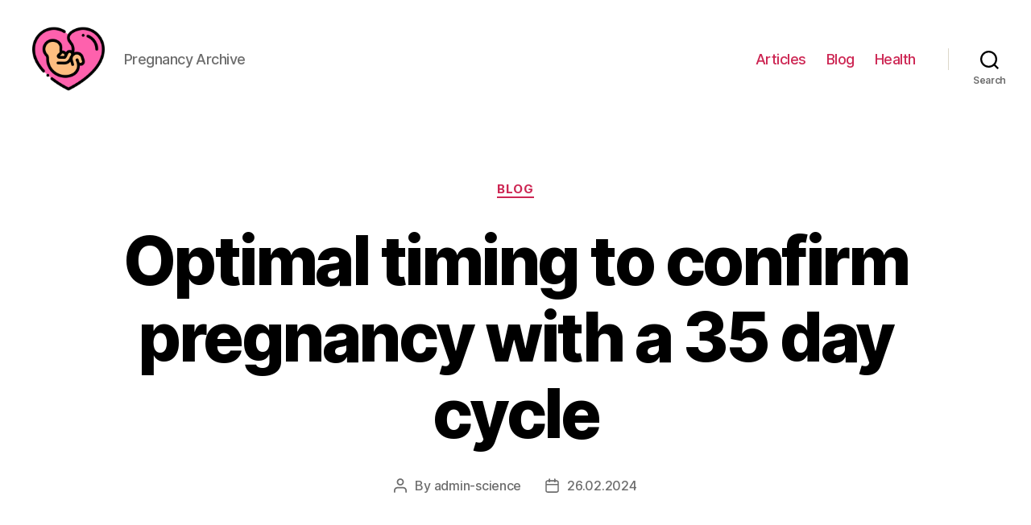

--- FILE ---
content_type: text/html; charset=UTF-8
request_url: https://pregnancyarchive.com/blog/optimal-timing-to-confirm-pregnancy-with-a-35-day-cycle
body_size: 22325
content:
<!DOCTYPE html>

<html class="no-js" lang="en-US">

	<head>

		<meta charset="UTF-8">
		<meta name="viewport" content="width=device-width, initial-scale=1.0" >

		<link rel="profile" href="https://gmpg.org/xfn/11">

		<meta name='robots' content='index, follow, max-image-preview:large, max-snippet:-1, max-video-preview:-1' />

	<!-- This site is optimized with the Yoast SEO Premium plugin v20.7 (Yoast SEO v26.2) - https://yoast.com/wordpress/plugins/seo/ -->
	<title>Best Time to Take a Pregnancy Test on a 35 Day Cycle</title>
	<meta name="description" content="Find out when is the best time to take a pregnancy test on a 35-day menstrual cycle and increase your chances of accurate results." />
	<link rel="canonical" href="https://pregnancyarchive.com/blog/optimal-timing-to-confirm-pregnancy-with-a-35-day-cycle" />
	<meta property="og:locale" content="en_US" />
	<meta property="og:type" content="article" />
	<meta property="og:title" content="Best Time to Take a Pregnancy Test on a 35 Day Cycle" />
	<meta property="og:description" content="Find out when is the best time to take a pregnancy test on a 35-day menstrual cycle and increase your chances of accurate results." />
	<meta property="og:url" content="https://pregnancyarchive.com/blog/optimal-timing-to-confirm-pregnancy-with-a-35-day-cycle" />
	<meta property="article:published_time" content="2024-02-25T22:41:31+00:00" />
	<meta name="author" content="admin-science" />
	<meta name="twitter:card" content="summary_large_image" />
	<meta name="twitter:label1" content="Written by" />
	<meta name="twitter:data1" content="admin-science" />
	<meta name="twitter:label2" content="Est. reading time" />
	<meta name="twitter:data2" content="31 minutes" />
	<script type="application/ld+json" class="yoast-schema-graph">{"@context":"https://schema.org","@graph":[{"@type":"WebPage","@id":"https://pregnancyarchive.com/blog/optimal-timing-to-confirm-pregnancy-with-a-35-day-cycle","url":"https://pregnancyarchive.com/blog/optimal-timing-to-confirm-pregnancy-with-a-35-day-cycle","name":"Best Time to Take a Pregnancy Test on a 35 Day Cycle","isPartOf":{"@id":"https://pregnancyarchive.com/#website"},"datePublished":"2024-02-25T22:41:31+00:00","author":{"@id":"https://pregnancyarchive.com/#/schema/person/5035d60dcae342abb60c4176d03a9c74"},"description":"Find out when is the best time to take a pregnancy test on a 35-day menstrual cycle and increase your chances of accurate results.","inLanguage":"en-US","potentialAction":[{"@type":"ReadAction","target":["https://pregnancyarchive.com/blog/optimal-timing-to-confirm-pregnancy-with-a-35-day-cycle"]}]},{"@type":"WebSite","@id":"https://pregnancyarchive.com/#website","url":"https://pregnancyarchive.com/","name":"","description":"Pregnancy Archive","potentialAction":[{"@type":"SearchAction","target":{"@type":"EntryPoint","urlTemplate":"https://pregnancyarchive.com/?s={search_term_string}"},"query-input":{"@type":"PropertyValueSpecification","valueRequired":true,"valueName":"search_term_string"}}],"inLanguage":"en-US"},{"@type":"Person","@id":"https://pregnancyarchive.com/#/schema/person/5035d60dcae342abb60c4176d03a9c74","name":"admin-science","image":{"@type":"ImageObject","inLanguage":"en-US","@id":"https://pregnancyarchive.com/#/schema/person/image/","url":"https://secure.gravatar.com/avatar/fbcd413dccbce7340fd56fe1515a0d1637431e145319ac785b38fb60d41f29b4?s=96&d=mm&r=g","contentUrl":"https://secure.gravatar.com/avatar/fbcd413dccbce7340fd56fe1515a0d1637431e145319ac785b38fb60d41f29b4?s=96&d=mm&r=g","caption":"admin-science"},"sameAs":["https://pregnancyarchive.com"],"url":"https://pregnancyarchive.com/author/admin-science"}]}</script>
	<!-- / Yoast SEO Premium plugin. -->


<link rel="alternate" type="application/rss+xml" title=" &raquo; Feed" href="https://pregnancyarchive.com/feed" />
<link rel="alternate" type="application/rss+xml" title=" &raquo; Comments Feed" href="https://pregnancyarchive.com/comments/feed" />
<link rel="alternate" type="application/rss+xml" title=" &raquo; Optimal timing to confirm pregnancy with a 35 day cycle Comments Feed" href="https://pregnancyarchive.com/blog/optimal-timing-to-confirm-pregnancy-with-a-35-day-cycle/feed" />
<link rel="alternate" title="oEmbed (JSON)" type="application/json+oembed" href="https://pregnancyarchive.com/wp-json/oembed/1.0/embed?url=https%3A%2F%2Fpregnancyarchive.com%2Fblog%2Foptimal-timing-to-confirm-pregnancy-with-a-35-day-cycle" />
<link rel="alternate" title="oEmbed (XML)" type="text/xml+oembed" href="https://pregnancyarchive.com/wp-json/oembed/1.0/embed?url=https%3A%2F%2Fpregnancyarchive.com%2Fblog%2Foptimal-timing-to-confirm-pregnancy-with-a-35-day-cycle&#038;format=xml" />
<style id='wp-img-auto-sizes-contain-inline-css'>
img:is([sizes=auto i],[sizes^="auto," i]){contain-intrinsic-size:3000px 1500px}
/*# sourceURL=wp-img-auto-sizes-contain-inline-css */
</style>
<style id='wp-emoji-styles-inline-css'>

	img.wp-smiley, img.emoji {
		display: inline !important;
		border: none !important;
		box-shadow: none !important;
		height: 1em !important;
		width: 1em !important;
		margin: 0 0.07em !important;
		vertical-align: -0.1em !important;
		background: none !important;
		padding: 0 !important;
	}
/*# sourceURL=wp-emoji-styles-inline-css */
</style>
<style id='wp-block-library-inline-css'>
:root{--wp-block-synced-color:#7a00df;--wp-block-synced-color--rgb:122,0,223;--wp-bound-block-color:var(--wp-block-synced-color);--wp-editor-canvas-background:#ddd;--wp-admin-theme-color:#007cba;--wp-admin-theme-color--rgb:0,124,186;--wp-admin-theme-color-darker-10:#006ba1;--wp-admin-theme-color-darker-10--rgb:0,107,160.5;--wp-admin-theme-color-darker-20:#005a87;--wp-admin-theme-color-darker-20--rgb:0,90,135;--wp-admin-border-width-focus:2px}@media (min-resolution:192dpi){:root{--wp-admin-border-width-focus:1.5px}}.wp-element-button{cursor:pointer}:root .has-very-light-gray-background-color{background-color:#eee}:root .has-very-dark-gray-background-color{background-color:#313131}:root .has-very-light-gray-color{color:#eee}:root .has-very-dark-gray-color{color:#313131}:root .has-vivid-green-cyan-to-vivid-cyan-blue-gradient-background{background:linear-gradient(135deg,#00d084,#0693e3)}:root .has-purple-crush-gradient-background{background:linear-gradient(135deg,#34e2e4,#4721fb 50%,#ab1dfe)}:root .has-hazy-dawn-gradient-background{background:linear-gradient(135deg,#faaca8,#dad0ec)}:root .has-subdued-olive-gradient-background{background:linear-gradient(135deg,#fafae1,#67a671)}:root .has-atomic-cream-gradient-background{background:linear-gradient(135deg,#fdd79a,#004a59)}:root .has-nightshade-gradient-background{background:linear-gradient(135deg,#330968,#31cdcf)}:root .has-midnight-gradient-background{background:linear-gradient(135deg,#020381,#2874fc)}:root{--wp--preset--font-size--normal:16px;--wp--preset--font-size--huge:42px}.has-regular-font-size{font-size:1em}.has-larger-font-size{font-size:2.625em}.has-normal-font-size{font-size:var(--wp--preset--font-size--normal)}.has-huge-font-size{font-size:var(--wp--preset--font-size--huge)}.has-text-align-center{text-align:center}.has-text-align-left{text-align:left}.has-text-align-right{text-align:right}.has-fit-text{white-space:nowrap!important}#end-resizable-editor-section{display:none}.aligncenter{clear:both}.items-justified-left{justify-content:flex-start}.items-justified-center{justify-content:center}.items-justified-right{justify-content:flex-end}.items-justified-space-between{justify-content:space-between}.screen-reader-text{border:0;clip-path:inset(50%);height:1px;margin:-1px;overflow:hidden;padding:0;position:absolute;width:1px;word-wrap:normal!important}.screen-reader-text:focus{background-color:#ddd;clip-path:none;color:#444;display:block;font-size:1em;height:auto;left:5px;line-height:normal;padding:15px 23px 14px;text-decoration:none;top:5px;width:auto;z-index:100000}html :where(.has-border-color){border-style:solid}html :where([style*=border-top-color]){border-top-style:solid}html :where([style*=border-right-color]){border-right-style:solid}html :where([style*=border-bottom-color]){border-bottom-style:solid}html :where([style*=border-left-color]){border-left-style:solid}html :where([style*=border-width]){border-style:solid}html :where([style*=border-top-width]){border-top-style:solid}html :where([style*=border-right-width]){border-right-style:solid}html :where([style*=border-bottom-width]){border-bottom-style:solid}html :where([style*=border-left-width]){border-left-style:solid}html :where(img[class*=wp-image-]){height:auto;max-width:100%}:where(figure){margin:0 0 1em}html :where(.is-position-sticky){--wp-admin--admin-bar--position-offset:var(--wp-admin--admin-bar--height,0px)}@media screen and (max-width:600px){html :where(.is-position-sticky){--wp-admin--admin-bar--position-offset:0px}}

/*# sourceURL=wp-block-library-inline-css */
</style><style id='wp-block-search-inline-css'>
.wp-block-search__button{margin-left:10px;word-break:normal}.wp-block-search__button.has-icon{line-height:0}.wp-block-search__button svg{height:1.25em;min-height:24px;min-width:24px;width:1.25em;fill:currentColor;vertical-align:text-bottom}:where(.wp-block-search__button){border:1px solid #ccc;padding:6px 10px}.wp-block-search__inside-wrapper{display:flex;flex:auto;flex-wrap:nowrap;max-width:100%}.wp-block-search__label{width:100%}.wp-block-search.wp-block-search__button-only .wp-block-search__button{box-sizing:border-box;display:flex;flex-shrink:0;justify-content:center;margin-left:0;max-width:100%}.wp-block-search.wp-block-search__button-only .wp-block-search__inside-wrapper{min-width:0!important;transition-property:width}.wp-block-search.wp-block-search__button-only .wp-block-search__input{flex-basis:100%;transition-duration:.3s}.wp-block-search.wp-block-search__button-only.wp-block-search__searchfield-hidden,.wp-block-search.wp-block-search__button-only.wp-block-search__searchfield-hidden .wp-block-search__inside-wrapper{overflow:hidden}.wp-block-search.wp-block-search__button-only.wp-block-search__searchfield-hidden .wp-block-search__input{border-left-width:0!important;border-right-width:0!important;flex-basis:0;flex-grow:0;margin:0;min-width:0!important;padding-left:0!important;padding-right:0!important;width:0!important}:where(.wp-block-search__input){appearance:none;border:1px solid #949494;flex-grow:1;font-family:inherit;font-size:inherit;font-style:inherit;font-weight:inherit;letter-spacing:inherit;line-height:inherit;margin-left:0;margin-right:0;min-width:3rem;padding:8px;text-decoration:unset!important;text-transform:inherit}:where(.wp-block-search__button-inside .wp-block-search__inside-wrapper){background-color:#fff;border:1px solid #949494;box-sizing:border-box;padding:4px}:where(.wp-block-search__button-inside .wp-block-search__inside-wrapper) .wp-block-search__input{border:none;border-radius:0;padding:0 4px}:where(.wp-block-search__button-inside .wp-block-search__inside-wrapper) .wp-block-search__input:focus{outline:none}:where(.wp-block-search__button-inside .wp-block-search__inside-wrapper) :where(.wp-block-search__button){padding:4px 8px}.wp-block-search.aligncenter .wp-block-search__inside-wrapper{margin:auto}.wp-block[data-align=right] .wp-block-search.wp-block-search__button-only .wp-block-search__inside-wrapper{float:right}
/*# sourceURL=https://pregnancyarchive.com/wp-includes/blocks/search/style.min.css */
</style>
<style id='global-styles-inline-css'>
:root{--wp--preset--aspect-ratio--square: 1;--wp--preset--aspect-ratio--4-3: 4/3;--wp--preset--aspect-ratio--3-4: 3/4;--wp--preset--aspect-ratio--3-2: 3/2;--wp--preset--aspect-ratio--2-3: 2/3;--wp--preset--aspect-ratio--16-9: 16/9;--wp--preset--aspect-ratio--9-16: 9/16;--wp--preset--color--black: #000000;--wp--preset--color--cyan-bluish-gray: #abb8c3;--wp--preset--color--white: #ffffff;--wp--preset--color--pale-pink: #f78da7;--wp--preset--color--vivid-red: #cf2e2e;--wp--preset--color--luminous-vivid-orange: #ff6900;--wp--preset--color--luminous-vivid-amber: #fcb900;--wp--preset--color--light-green-cyan: #7bdcb5;--wp--preset--color--vivid-green-cyan: #00d084;--wp--preset--color--pale-cyan-blue: #8ed1fc;--wp--preset--color--vivid-cyan-blue: #0693e3;--wp--preset--color--vivid-purple: #9b51e0;--wp--preset--color--accent: #cd2653;--wp--preset--color--primary: #000000;--wp--preset--color--secondary: #6d6d6d;--wp--preset--color--subtle-background: #dcd7ca;--wp--preset--color--background: #f5efe0;--wp--preset--gradient--vivid-cyan-blue-to-vivid-purple: linear-gradient(135deg,rgb(6,147,227) 0%,rgb(155,81,224) 100%);--wp--preset--gradient--light-green-cyan-to-vivid-green-cyan: linear-gradient(135deg,rgb(122,220,180) 0%,rgb(0,208,130) 100%);--wp--preset--gradient--luminous-vivid-amber-to-luminous-vivid-orange: linear-gradient(135deg,rgb(252,185,0) 0%,rgb(255,105,0) 100%);--wp--preset--gradient--luminous-vivid-orange-to-vivid-red: linear-gradient(135deg,rgb(255,105,0) 0%,rgb(207,46,46) 100%);--wp--preset--gradient--very-light-gray-to-cyan-bluish-gray: linear-gradient(135deg,rgb(238,238,238) 0%,rgb(169,184,195) 100%);--wp--preset--gradient--cool-to-warm-spectrum: linear-gradient(135deg,rgb(74,234,220) 0%,rgb(151,120,209) 20%,rgb(207,42,186) 40%,rgb(238,44,130) 60%,rgb(251,105,98) 80%,rgb(254,248,76) 100%);--wp--preset--gradient--blush-light-purple: linear-gradient(135deg,rgb(255,206,236) 0%,rgb(152,150,240) 100%);--wp--preset--gradient--blush-bordeaux: linear-gradient(135deg,rgb(254,205,165) 0%,rgb(254,45,45) 50%,rgb(107,0,62) 100%);--wp--preset--gradient--luminous-dusk: linear-gradient(135deg,rgb(255,203,112) 0%,rgb(199,81,192) 50%,rgb(65,88,208) 100%);--wp--preset--gradient--pale-ocean: linear-gradient(135deg,rgb(255,245,203) 0%,rgb(182,227,212) 50%,rgb(51,167,181) 100%);--wp--preset--gradient--electric-grass: linear-gradient(135deg,rgb(202,248,128) 0%,rgb(113,206,126) 100%);--wp--preset--gradient--midnight: linear-gradient(135deg,rgb(2,3,129) 0%,rgb(40,116,252) 100%);--wp--preset--font-size--small: 18px;--wp--preset--font-size--medium: 20px;--wp--preset--font-size--large: 26.25px;--wp--preset--font-size--x-large: 42px;--wp--preset--font-size--normal: 21px;--wp--preset--font-size--larger: 32px;--wp--preset--spacing--20: 0.44rem;--wp--preset--spacing--30: 0.67rem;--wp--preset--spacing--40: 1rem;--wp--preset--spacing--50: 1.5rem;--wp--preset--spacing--60: 2.25rem;--wp--preset--spacing--70: 3.38rem;--wp--preset--spacing--80: 5.06rem;--wp--preset--shadow--natural: 6px 6px 9px rgba(0, 0, 0, 0.2);--wp--preset--shadow--deep: 12px 12px 50px rgba(0, 0, 0, 0.4);--wp--preset--shadow--sharp: 6px 6px 0px rgba(0, 0, 0, 0.2);--wp--preset--shadow--outlined: 6px 6px 0px -3px rgb(255, 255, 255), 6px 6px rgb(0, 0, 0);--wp--preset--shadow--crisp: 6px 6px 0px rgb(0, 0, 0);}:where(.is-layout-flex){gap: 0.5em;}:where(.is-layout-grid){gap: 0.5em;}body .is-layout-flex{display: flex;}.is-layout-flex{flex-wrap: wrap;align-items: center;}.is-layout-flex > :is(*, div){margin: 0;}body .is-layout-grid{display: grid;}.is-layout-grid > :is(*, div){margin: 0;}:where(.wp-block-columns.is-layout-flex){gap: 2em;}:where(.wp-block-columns.is-layout-grid){gap: 2em;}:where(.wp-block-post-template.is-layout-flex){gap: 1.25em;}:where(.wp-block-post-template.is-layout-grid){gap: 1.25em;}.has-black-color{color: var(--wp--preset--color--black) !important;}.has-cyan-bluish-gray-color{color: var(--wp--preset--color--cyan-bluish-gray) !important;}.has-white-color{color: var(--wp--preset--color--white) !important;}.has-pale-pink-color{color: var(--wp--preset--color--pale-pink) !important;}.has-vivid-red-color{color: var(--wp--preset--color--vivid-red) !important;}.has-luminous-vivid-orange-color{color: var(--wp--preset--color--luminous-vivid-orange) !important;}.has-luminous-vivid-amber-color{color: var(--wp--preset--color--luminous-vivid-amber) !important;}.has-light-green-cyan-color{color: var(--wp--preset--color--light-green-cyan) !important;}.has-vivid-green-cyan-color{color: var(--wp--preset--color--vivid-green-cyan) !important;}.has-pale-cyan-blue-color{color: var(--wp--preset--color--pale-cyan-blue) !important;}.has-vivid-cyan-blue-color{color: var(--wp--preset--color--vivid-cyan-blue) !important;}.has-vivid-purple-color{color: var(--wp--preset--color--vivid-purple) !important;}.has-black-background-color{background-color: var(--wp--preset--color--black) !important;}.has-cyan-bluish-gray-background-color{background-color: var(--wp--preset--color--cyan-bluish-gray) !important;}.has-white-background-color{background-color: var(--wp--preset--color--white) !important;}.has-pale-pink-background-color{background-color: var(--wp--preset--color--pale-pink) !important;}.has-vivid-red-background-color{background-color: var(--wp--preset--color--vivid-red) !important;}.has-luminous-vivid-orange-background-color{background-color: var(--wp--preset--color--luminous-vivid-orange) !important;}.has-luminous-vivid-amber-background-color{background-color: var(--wp--preset--color--luminous-vivid-amber) !important;}.has-light-green-cyan-background-color{background-color: var(--wp--preset--color--light-green-cyan) !important;}.has-vivid-green-cyan-background-color{background-color: var(--wp--preset--color--vivid-green-cyan) !important;}.has-pale-cyan-blue-background-color{background-color: var(--wp--preset--color--pale-cyan-blue) !important;}.has-vivid-cyan-blue-background-color{background-color: var(--wp--preset--color--vivid-cyan-blue) !important;}.has-vivid-purple-background-color{background-color: var(--wp--preset--color--vivid-purple) !important;}.has-black-border-color{border-color: var(--wp--preset--color--black) !important;}.has-cyan-bluish-gray-border-color{border-color: var(--wp--preset--color--cyan-bluish-gray) !important;}.has-white-border-color{border-color: var(--wp--preset--color--white) !important;}.has-pale-pink-border-color{border-color: var(--wp--preset--color--pale-pink) !important;}.has-vivid-red-border-color{border-color: var(--wp--preset--color--vivid-red) !important;}.has-luminous-vivid-orange-border-color{border-color: var(--wp--preset--color--luminous-vivid-orange) !important;}.has-luminous-vivid-amber-border-color{border-color: var(--wp--preset--color--luminous-vivid-amber) !important;}.has-light-green-cyan-border-color{border-color: var(--wp--preset--color--light-green-cyan) !important;}.has-vivid-green-cyan-border-color{border-color: var(--wp--preset--color--vivid-green-cyan) !important;}.has-pale-cyan-blue-border-color{border-color: var(--wp--preset--color--pale-cyan-blue) !important;}.has-vivid-cyan-blue-border-color{border-color: var(--wp--preset--color--vivid-cyan-blue) !important;}.has-vivid-purple-border-color{border-color: var(--wp--preset--color--vivid-purple) !important;}.has-vivid-cyan-blue-to-vivid-purple-gradient-background{background: var(--wp--preset--gradient--vivid-cyan-blue-to-vivid-purple) !important;}.has-light-green-cyan-to-vivid-green-cyan-gradient-background{background: var(--wp--preset--gradient--light-green-cyan-to-vivid-green-cyan) !important;}.has-luminous-vivid-amber-to-luminous-vivid-orange-gradient-background{background: var(--wp--preset--gradient--luminous-vivid-amber-to-luminous-vivid-orange) !important;}.has-luminous-vivid-orange-to-vivid-red-gradient-background{background: var(--wp--preset--gradient--luminous-vivid-orange-to-vivid-red) !important;}.has-very-light-gray-to-cyan-bluish-gray-gradient-background{background: var(--wp--preset--gradient--very-light-gray-to-cyan-bluish-gray) !important;}.has-cool-to-warm-spectrum-gradient-background{background: var(--wp--preset--gradient--cool-to-warm-spectrum) !important;}.has-blush-light-purple-gradient-background{background: var(--wp--preset--gradient--blush-light-purple) !important;}.has-blush-bordeaux-gradient-background{background: var(--wp--preset--gradient--blush-bordeaux) !important;}.has-luminous-dusk-gradient-background{background: var(--wp--preset--gradient--luminous-dusk) !important;}.has-pale-ocean-gradient-background{background: var(--wp--preset--gradient--pale-ocean) !important;}.has-electric-grass-gradient-background{background: var(--wp--preset--gradient--electric-grass) !important;}.has-midnight-gradient-background{background: var(--wp--preset--gradient--midnight) !important;}.has-small-font-size{font-size: var(--wp--preset--font-size--small) !important;}.has-medium-font-size{font-size: var(--wp--preset--font-size--medium) !important;}.has-large-font-size{font-size: var(--wp--preset--font-size--large) !important;}.has-x-large-font-size{font-size: var(--wp--preset--font-size--x-large) !important;}
/*# sourceURL=global-styles-inline-css */
</style>

<style id='classic-theme-styles-inline-css'>
/*! This file is auto-generated */
.wp-block-button__link{color:#fff;background-color:#32373c;border-radius:9999px;box-shadow:none;text-decoration:none;padding:calc(.667em + 2px) calc(1.333em + 2px);font-size:1.125em}.wp-block-file__button{background:#32373c;color:#fff;text-decoration:none}
/*# sourceURL=/wp-includes/css/classic-themes.min.css */
</style>
<link rel='stylesheet' id='twentytwenty-style-css' href='https://pregnancyarchive.com/wp-content/themes/twentytwenty/style.css?ver=1.9' media='all' />
<style id='twentytwenty-style-inline-css'>
.color-accent,.color-accent-hover:hover,.color-accent-hover:focus,:root .has-accent-color,.has-drop-cap:not(:focus):first-letter,.wp-block-button.is-style-outline,a { color: #cd2653; }blockquote,.border-color-accent,.border-color-accent-hover:hover,.border-color-accent-hover:focus { border-color: #cd2653; }button,.button,.faux-button,.wp-block-button__link,.wp-block-file .wp-block-file__button,input[type="button"],input[type="reset"],input[type="submit"],.bg-accent,.bg-accent-hover:hover,.bg-accent-hover:focus,:root .has-accent-background-color,.comment-reply-link { background-color: #cd2653; }.fill-children-accent,.fill-children-accent * { fill: #cd2653; }body,.entry-title a,:root .has-primary-color { color: #000000; }:root .has-primary-background-color { background-color: #000000; }cite,figcaption,.wp-caption-text,.post-meta,.entry-content .wp-block-archives li,.entry-content .wp-block-categories li,.entry-content .wp-block-latest-posts li,.wp-block-latest-comments__comment-date,.wp-block-latest-posts__post-date,.wp-block-embed figcaption,.wp-block-image figcaption,.wp-block-pullquote cite,.comment-metadata,.comment-respond .comment-notes,.comment-respond .logged-in-as,.pagination .dots,.entry-content hr:not(.has-background),hr.styled-separator,:root .has-secondary-color { color: #6d6d6d; }:root .has-secondary-background-color { background-color: #6d6d6d; }pre,fieldset,input,textarea,table,table *,hr { border-color: #dcd7ca; }caption,code,code,kbd,samp,.wp-block-table.is-style-stripes tbody tr:nth-child(odd),:root .has-subtle-background-background-color { background-color: #dcd7ca; }.wp-block-table.is-style-stripes { border-bottom-color: #dcd7ca; }.wp-block-latest-posts.is-grid li { border-top-color: #dcd7ca; }:root .has-subtle-background-color { color: #dcd7ca; }body:not(.overlay-header) .primary-menu > li > a,body:not(.overlay-header) .primary-menu > li > .icon,.modal-menu a,.footer-menu a, .footer-widgets a,#site-footer .wp-block-button.is-style-outline,.wp-block-pullquote:before,.singular:not(.overlay-header) .entry-header a,.archive-header a,.header-footer-group .color-accent,.header-footer-group .color-accent-hover:hover { color: #cd2653; }.social-icons a,#site-footer button:not(.toggle),#site-footer .button,#site-footer .faux-button,#site-footer .wp-block-button__link,#site-footer .wp-block-file__button,#site-footer input[type="button"],#site-footer input[type="reset"],#site-footer input[type="submit"] { background-color: #cd2653; }.header-footer-group,body:not(.overlay-header) #site-header .toggle,.menu-modal .toggle { color: #000000; }body:not(.overlay-header) .primary-menu ul { background-color: #000000; }body:not(.overlay-header) .primary-menu > li > ul:after { border-bottom-color: #000000; }body:not(.overlay-header) .primary-menu ul ul:after { border-left-color: #000000; }.site-description,body:not(.overlay-header) .toggle-inner .toggle-text,.widget .post-date,.widget .rss-date,.widget_archive li,.widget_categories li,.widget cite,.widget_pages li,.widget_meta li,.widget_nav_menu li,.powered-by-wordpress,.to-the-top,.singular .entry-header .post-meta,.singular:not(.overlay-header) .entry-header .post-meta a { color: #6d6d6d; }.header-footer-group pre,.header-footer-group fieldset,.header-footer-group input,.header-footer-group textarea,.header-footer-group table,.header-footer-group table *,.footer-nav-widgets-wrapper,#site-footer,.menu-modal nav *,.footer-widgets-outer-wrapper,.footer-top { border-color: #dcd7ca; }.header-footer-group table caption,body:not(.overlay-header) .header-inner .toggle-wrapper::before { background-color: #dcd7ca; }
/*# sourceURL=twentytwenty-style-inline-css */
</style>
<link rel='stylesheet' id='twentytwenty-print-style-css' href='https://pregnancyarchive.com/wp-content/themes/twentytwenty/print.css?ver=1.9' media='print' />
<script src="https://pregnancyarchive.com/wp-content/themes/twentytwenty/assets/js/index.js?ver=1.9" id="twentytwenty-js-js" async></script>
<link rel="https://api.w.org/" href="https://pregnancyarchive.com/wp-json/" /><link rel="alternate" title="JSON" type="application/json" href="https://pregnancyarchive.com/wp-json/wp/v2/posts/6287" /><link rel="EditURI" type="application/rsd+xml" title="RSD" href="https://pregnancyarchive.com/xmlrpc.php?rsd" />
<meta name="generator" content="WordPress 6.9" />
<link rel='shortlink' href='https://pregnancyarchive.com/?p=6287' />
	<script>document.documentElement.className = document.documentElement.className.replace( 'no-js', 'js' );</script>
	<link rel="icon" href="https://pregnancyarchive.com/wp-content/uploads/cropped-pregnancy-32x32.png" sizes="32x32" />
<link rel="icon" href="https://pregnancyarchive.com/wp-content/uploads/cropped-pregnancy-192x192.png" sizes="192x192" />
<link rel="apple-touch-icon" href="https://pregnancyarchive.com/wp-content/uploads/cropped-pregnancy-180x180.png" />
<meta name="msapplication-TileImage" content="https://pregnancyarchive.com/wp-content/uploads/cropped-pregnancy-270x270.png" />

	<link rel='stylesheet' id='yarppRelatedCss-css' href='https://pregnancyarchive.com/wp-content/plugins/yet-another-related-posts-plugin/style/related.css?ver=5.30.11' media='all' />
</head>

	<body class="wp-singular post-template-default single single-post postid-6287 single-format-standard wp-custom-logo wp-embed-responsive wp-theme-twentytwenty singular enable-search-modal missing-post-thumbnail has-single-pagination showing-comments show-avatars footer-top-visible">

		<a class="skip-link screen-reader-text" href="#site-content">Skip to the content</a>
		<header id="site-header" class="header-footer-group">

			<div class="header-inner section-inner">

				<div class="header-titles-wrapper">

					
						<button class="toggle search-toggle mobile-search-toggle" data-toggle-target=".search-modal" data-toggle-body-class="showing-search-modal" data-set-focus=".search-modal .search-field" aria-expanded="false">
							<span class="toggle-inner">
								<span class="toggle-icon">
									<svg class="svg-icon" aria-hidden="true" role="img" focusable="false" xmlns="http://www.w3.org/2000/svg" width="23" height="23" viewBox="0 0 23 23"><path d="M38.710696,48.0601792 L43,52.3494831 L41.3494831,54 L37.0601792,49.710696 C35.2632422,51.1481185 32.9839107,52.0076499 30.5038249,52.0076499 C24.7027226,52.0076499 20,47.3049272 20,41.5038249 C20,35.7027226 24.7027226,31 30.5038249,31 C36.3049272,31 41.0076499,35.7027226 41.0076499,41.5038249 C41.0076499,43.9839107 40.1481185,46.2632422 38.710696,48.0601792 Z M36.3875844,47.1716785 C37.8030221,45.7026647 38.6734666,43.7048964 38.6734666,41.5038249 C38.6734666,36.9918565 35.0157934,33.3341833 30.5038249,33.3341833 C25.9918565,33.3341833 22.3341833,36.9918565 22.3341833,41.5038249 C22.3341833,46.0157934 25.9918565,49.6734666 30.5038249,49.6734666 C32.7048964,49.6734666 34.7026647,48.8030221 36.1716785,47.3875844 C36.2023931,47.347638 36.2360451,47.3092237 36.2726343,47.2726343 C36.3092237,47.2360451 36.347638,47.2023931 36.3875844,47.1716785 Z" transform="translate(-20 -31)" /></svg>								</span>
								<span class="toggle-text">Search</span>
							</span>
						</button><!-- .search-toggle -->

					
					<div class="header-titles">

						<div class="site-logo faux-heading"><a href="https://pregnancyarchive.com/" class="custom-logo-link" rel="home"><img width="256" height="256" style="height: 256px;" src="https://pregnancyarchive.com/wp-content/uploads/pregnancy.png" class="custom-logo" alt="pregnancy" decoding="async" fetchpriority="high" srcset="https://pregnancyarchive.com/wp-content/uploads/pregnancy.png 512w, https://pregnancyarchive.com/wp-content/uploads/pregnancy-300x300.png 300w, https://pregnancyarchive.com/wp-content/uploads/pregnancy-150x150.png 150w, https://pregnancyarchive.com/wp-content/uploads/pregnancy-120x120.png 120w" sizes="(max-width: 512px) 100vw, 512px" /></a><span class="screen-reader-text"></span></div><div class="site-description">Pregnancy Archive</div><!-- .site-description -->
					</div><!-- .header-titles -->

					<button class="toggle nav-toggle mobile-nav-toggle" data-toggle-target=".menu-modal"  data-toggle-body-class="showing-menu-modal" aria-expanded="false" data-set-focus=".close-nav-toggle">
						<span class="toggle-inner">
							<span class="toggle-icon">
								<svg class="svg-icon" aria-hidden="true" role="img" focusable="false" xmlns="http://www.w3.org/2000/svg" width="26" height="7" viewBox="0 0 26 7"><path fill-rule="evenodd" d="M332.5,45 C330.567003,45 329,43.4329966 329,41.5 C329,39.5670034 330.567003,38 332.5,38 C334.432997,38 336,39.5670034 336,41.5 C336,43.4329966 334.432997,45 332.5,45 Z M342,45 C340.067003,45 338.5,43.4329966 338.5,41.5 C338.5,39.5670034 340.067003,38 342,38 C343.932997,38 345.5,39.5670034 345.5,41.5 C345.5,43.4329966 343.932997,45 342,45 Z M351.5,45 C349.567003,45 348,43.4329966 348,41.5 C348,39.5670034 349.567003,38 351.5,38 C353.432997,38 355,39.5670034 355,41.5 C355,43.4329966 353.432997,45 351.5,45 Z" transform="translate(-329 -38)" /></svg>							</span>
							<span class="toggle-text">Menu</span>
						</span>
					</button><!-- .nav-toggle -->

				</div><!-- .header-titles-wrapper -->

				<div class="header-navigation-wrapper">

					
							<nav class="primary-menu-wrapper" aria-label="Horizontal">

								<ul class="primary-menu reset-list-style">

								<li id="menu-item-337" class="menu-item menu-item-type-taxonomy menu-item-object-category menu-item-337"><a href="https://pregnancyarchive.com/articles">Articles</a></li>
<li id="menu-item-404" class="menu-item menu-item-type-taxonomy menu-item-object-category current-post-ancestor current-menu-parent current-post-parent menu-item-404"><a href="https://pregnancyarchive.com/blog">Blog</a></li>
<li id="menu-item-405" class="menu-item menu-item-type-taxonomy menu-item-object-category menu-item-405"><a href="https://pregnancyarchive.com/health">Health</a></li>

								</ul>

							</nav><!-- .primary-menu-wrapper -->

						
						<div class="header-toggles hide-no-js">

						
							<div class="toggle-wrapper search-toggle-wrapper">

								<button class="toggle search-toggle desktop-search-toggle" data-toggle-target=".search-modal" data-toggle-body-class="showing-search-modal" data-set-focus=".search-modal .search-field" aria-expanded="false">
									<span class="toggle-inner">
										<svg class="svg-icon" aria-hidden="true" role="img" focusable="false" xmlns="http://www.w3.org/2000/svg" width="23" height="23" viewBox="0 0 23 23"><path d="M38.710696,48.0601792 L43,52.3494831 L41.3494831,54 L37.0601792,49.710696 C35.2632422,51.1481185 32.9839107,52.0076499 30.5038249,52.0076499 C24.7027226,52.0076499 20,47.3049272 20,41.5038249 C20,35.7027226 24.7027226,31 30.5038249,31 C36.3049272,31 41.0076499,35.7027226 41.0076499,41.5038249 C41.0076499,43.9839107 40.1481185,46.2632422 38.710696,48.0601792 Z M36.3875844,47.1716785 C37.8030221,45.7026647 38.6734666,43.7048964 38.6734666,41.5038249 C38.6734666,36.9918565 35.0157934,33.3341833 30.5038249,33.3341833 C25.9918565,33.3341833 22.3341833,36.9918565 22.3341833,41.5038249 C22.3341833,46.0157934 25.9918565,49.6734666 30.5038249,49.6734666 C32.7048964,49.6734666 34.7026647,48.8030221 36.1716785,47.3875844 C36.2023931,47.347638 36.2360451,47.3092237 36.2726343,47.2726343 C36.3092237,47.2360451 36.347638,47.2023931 36.3875844,47.1716785 Z" transform="translate(-20 -31)" /></svg>										<span class="toggle-text">Search</span>
									</span>
								</button><!-- .search-toggle -->

							</div>

							
						</div><!-- .header-toggles -->
						
				</div><!-- .header-navigation-wrapper -->

			</div><!-- .header-inner -->

			<div class="search-modal cover-modal header-footer-group" data-modal-target-string=".search-modal">

	<div class="search-modal-inner modal-inner">

		<div class="section-inner">

			<form role="search" aria-label="Search for:" method="get" class="search-form" action="https://pregnancyarchive.com/">
	<label for="search-form-1">
		<span class="screen-reader-text">Search for:</span>
		<input type="search" id="search-form-1" class="search-field" placeholder="Search &hellip;" value="" name="s" />
	</label>
	<input type="submit" class="search-submit" value="Search" />
</form>

			<button class="toggle search-untoggle close-search-toggle fill-children-current-color" data-toggle-target=".search-modal" data-toggle-body-class="showing-search-modal" data-set-focus=".search-modal .search-field">
				<span class="screen-reader-text">Close search</span>
				<svg class="svg-icon" aria-hidden="true" role="img" focusable="false" xmlns="http://www.w3.org/2000/svg" width="16" height="16" viewBox="0 0 16 16"><polygon fill="" fill-rule="evenodd" points="6.852 7.649 .399 1.195 1.445 .149 7.899 6.602 14.352 .149 15.399 1.195 8.945 7.649 15.399 14.102 14.352 15.149 7.899 8.695 1.445 15.149 .399 14.102" /></svg>			</button><!-- .search-toggle -->

		</div><!-- .section-inner -->

	</div><!-- .search-modal-inner -->

</div><!-- .menu-modal -->

		</header><!-- #site-header -->

		
<div class="menu-modal cover-modal header-footer-group" data-modal-target-string=".menu-modal">

	<div class="menu-modal-inner modal-inner">

		<div class="menu-wrapper section-inner">

			<div class="menu-top">

				<button class="toggle close-nav-toggle fill-children-current-color" data-toggle-target=".menu-modal" data-toggle-body-class="showing-menu-modal" aria-expanded="false" data-set-focus=".menu-modal">
					<span class="toggle-text">Close Menu</span>
					<svg class="svg-icon" aria-hidden="true" role="img" focusable="false" xmlns="http://www.w3.org/2000/svg" width="16" height="16" viewBox="0 0 16 16"><polygon fill="" fill-rule="evenodd" points="6.852 7.649 .399 1.195 1.445 .149 7.899 6.602 14.352 .149 15.399 1.195 8.945 7.649 15.399 14.102 14.352 15.149 7.899 8.695 1.445 15.149 .399 14.102" /></svg>				</button><!-- .nav-toggle -->

				
					<nav class="mobile-menu" aria-label="Mobile">

						<ul class="modal-menu reset-list-style">

						<li class="menu-item menu-item-type-taxonomy menu-item-object-category menu-item-337"><div class="ancestor-wrapper"><a href="https://pregnancyarchive.com/articles">Articles</a></div><!-- .ancestor-wrapper --></li>
<li class="menu-item menu-item-type-taxonomy menu-item-object-category current-post-ancestor current-menu-parent current-post-parent menu-item-404"><div class="ancestor-wrapper"><a href="https://pregnancyarchive.com/blog">Blog</a></div><!-- .ancestor-wrapper --></li>
<li class="menu-item menu-item-type-taxonomy menu-item-object-category menu-item-405"><div class="ancestor-wrapper"><a href="https://pregnancyarchive.com/health">Health</a></div><!-- .ancestor-wrapper --></li>

						</ul>

					</nav>

					
			</div><!-- .menu-top -->

			<div class="menu-bottom">

				
			</div><!-- .menu-bottom -->

		</div><!-- .menu-wrapper -->

	</div><!-- .menu-modal-inner -->

</div><!-- .menu-modal -->

<main id="site-content">

	
<article class="post-6287 post type-post status-publish format-standard hentry category-blog" id="post-6287">

	
<header class="entry-header has-text-align-center header-footer-group">

	<div class="entry-header-inner section-inner medium">

		
			<div class="entry-categories">
				<span class="screen-reader-text">Categories</span>
				<div class="entry-categories-inner">
					<a href="https://pregnancyarchive.com/blog" rel="category tag">Blog</a>				</div><!-- .entry-categories-inner -->
			</div><!-- .entry-categories -->

			<h1 class="entry-title">Optimal timing to confirm pregnancy with a 35 day cycle</h1>
		<div class="post-meta-wrapper post-meta-single post-meta-single-top">

			<ul class="post-meta">

									<li class="post-author meta-wrapper">
						<span class="meta-icon">
							<span class="screen-reader-text">Post author</span>
							<svg class="svg-icon" aria-hidden="true" role="img" focusable="false" xmlns="http://www.w3.org/2000/svg" width="18" height="20" viewBox="0 0 18 20"><path fill="" d="M18,19 C18,19.5522847 17.5522847,20 17,20 C16.4477153,20 16,19.5522847 16,19 L16,17 C16,15.3431458 14.6568542,14 13,14 L5,14 C3.34314575,14 2,15.3431458 2,17 L2,19 C2,19.5522847 1.55228475,20 1,20 C0.44771525,20 0,19.5522847 0,19 L0,17 C0,14.2385763 2.23857625,12 5,12 L13,12 C15.7614237,12 18,14.2385763 18,17 L18,19 Z M9,10 C6.23857625,10 4,7.76142375 4,5 C4,2.23857625 6.23857625,0 9,0 C11.7614237,0 14,2.23857625 14,5 C14,7.76142375 11.7614237,10 9,10 Z M9,8 C10.6568542,8 12,6.65685425 12,5 C12,3.34314575 10.6568542,2 9,2 C7.34314575,2 6,3.34314575 6,5 C6,6.65685425 7.34314575,8 9,8 Z" /></svg>						</span>
						<span class="meta-text">
							By <a href="https://pregnancyarchive.com/author/admin-science">admin-science</a>						</span>
					</li>
										<li class="post-date meta-wrapper">
						<span class="meta-icon">
							<span class="screen-reader-text">Post date</span>
							<svg class="svg-icon" aria-hidden="true" role="img" focusable="false" xmlns="http://www.w3.org/2000/svg" width="18" height="19" viewBox="0 0 18 19"><path fill="" d="M4.60069444,4.09375 L3.25,4.09375 C2.47334957,4.09375 1.84375,4.72334957 1.84375,5.5 L1.84375,7.26736111 L16.15625,7.26736111 L16.15625,5.5 C16.15625,4.72334957 15.5266504,4.09375 14.75,4.09375 L13.3993056,4.09375 L13.3993056,4.55555556 C13.3993056,5.02154581 13.0215458,5.39930556 12.5555556,5.39930556 C12.0895653,5.39930556 11.7118056,5.02154581 11.7118056,4.55555556 L11.7118056,4.09375 L6.28819444,4.09375 L6.28819444,4.55555556 C6.28819444,5.02154581 5.9104347,5.39930556 5.44444444,5.39930556 C4.97845419,5.39930556 4.60069444,5.02154581 4.60069444,4.55555556 L4.60069444,4.09375 Z M6.28819444,2.40625 L11.7118056,2.40625 L11.7118056,1 C11.7118056,0.534009742 12.0895653,0.15625 12.5555556,0.15625 C13.0215458,0.15625 13.3993056,0.534009742 13.3993056,1 L13.3993056,2.40625 L14.75,2.40625 C16.4586309,2.40625 17.84375,3.79136906 17.84375,5.5 L17.84375,15.875 C17.84375,17.5836309 16.4586309,18.96875 14.75,18.96875 L3.25,18.96875 C1.54136906,18.96875 0.15625,17.5836309 0.15625,15.875 L0.15625,5.5 C0.15625,3.79136906 1.54136906,2.40625 3.25,2.40625 L4.60069444,2.40625 L4.60069444,1 C4.60069444,0.534009742 4.97845419,0.15625 5.44444444,0.15625 C5.9104347,0.15625 6.28819444,0.534009742 6.28819444,1 L6.28819444,2.40625 Z M1.84375,8.95486111 L1.84375,15.875 C1.84375,16.6516504 2.47334957,17.28125 3.25,17.28125 L14.75,17.28125 C15.5266504,17.28125 16.15625,16.6516504 16.15625,15.875 L16.15625,8.95486111 L1.84375,8.95486111 Z" /></svg>						</span>
						<span class="meta-text">
							<a href="https://pregnancyarchive.com/blog/optimal-timing-to-confirm-pregnancy-with-a-35-day-cycle">26.02.2024</a>
						</span>
					</li>
					
			</ul><!-- .post-meta -->

		</div><!-- .post-meta-wrapper -->

		
	</div><!-- .entry-header-inner -->

</header><!-- .entry-header -->

	<div class="post-inner thin ">

		<div class="entry-content">

			<p>If you have a 35-day menstrual cycle, you may be wondering when the best time to take a pregnancy test is. Understanding your cycle length and knowing when you ovulate is key to determining the optimal time for testing.</p>
<p>Typically, ovulation occurs around day 14 of a 28-day menstrual cycle. However, on a 35-day cycle, ovulation may occur later, around day 21. Ovulation is the point in your cycle when an egg is released from the ovary, and if fertilization occurs, pregnancy can result.</p>
<p>When trying to conceive, it is recommended to wait until after you have missed your period to take a pregnancy test. This is because it takes time for the pregnancy hormone, known as hCG, to build up in your body. Testing too early may result in a false negative.</p>
<p>On a 35-day cycle, the best time to take a pregnancy test would be around day 28 or a week after your missed period. This will allow sufficient time for hCG levels to rise if you are pregnant. However, if you experience any pregnancy symptoms or suspect you may be pregnant, it is always a good idea to consult with your healthcare provider, no matter where you are in your cycle.</p>
<h2>When to Take a Pregnancy Test on a 35 Day Cycle</h2>
<p>If you have a 35-day menstrual cycle, it may be a bit trickier to determine the best time to take a pregnancy test. The optimal time to take a pregnancy test is usually around 1-2 weeks after ovulation, when the fertilized egg implants into the uterus. However, with a 35-day cycle, pinpointing exactly when ovulation occurs can be more challenging.</p>
<p>Typically, ovulation occurs around the midpoint of your menstrual cycle. So, on a 35-day cycle, ovulation may occur around day 17. However, this can vary from person to person, and ovulation can occur earlier or later in the cycle.</p>
<p>If you are trying to conceive and want to know the best time to take a pregnancy test on a 35-day cycle, you should consider using an ovulation predictor kit (OPK) or tracking your basal body temperature (BBT). These methods can help you identify when ovulation is likely to occur, so you can time your pregnancy test accordingly.</p>
<p>Additionally, if you are experiencing pregnancy symptoms such as missed periods, breast tenderness, or nausea, it may be a good idea to take a pregnancy test regardless of where you are in your cycle. Keep in mind that home pregnancy tests are generally most accurate when taken 1-2 weeks after a missed period, but they can still provide accurate results earlier.</p>
<p>In summary, if you have a 35-day cycle and want to know when to take a pregnancy test, it is best to track your ovulation using methods such as OPK or BBT. However, if you are experiencing pregnancy symptoms or have missed a period, taking a pregnancy test at any point in your cycle may provide valuable information.</p>
<h2>Understanding Your 35-Day Menstrual Cycle</h2>
<p>If you have a 35-day menstrual cycle, it&#8217;s important to understand how it affects your fertility and the optimal time to take a pregnancy test. In a 35-day cycle, ovulation typically occurs around day 21.</p>
<h3>The Importance of Knowing Your Cycle</h3>
<p>Knowing the length of your menstrual cycle is crucial when trying to conceive. If you have a 35-day cycle, it means that ovulation usually takes place on day 21. This knowledge can help you determine the optimal time to take a pregnancy test.</p>
<p>Ovulation is the release of an egg from the ovary, and it is the most fertile time in a woman&#8217;s menstrual cycle. If you are trying to conceive, having intercourse in the days leading up to and including ovulation increases your chances of becoming pregnant.</p>
<h3>When to Take a Pregnancy Test on a 35-Day Cycle</h3>
<p>If you have a 35-day menstrual cycle, it is recommended to wait until at least day 28 to take a pregnancy test. This is because it usually takes around 7-10 days after ovulation for a fertilized egg to implant in the uterus and for pregnancy hormones to be detectable in your urine.</p>
<p>Taking a pregnancy test too early may result in a false negative, as the levels of pregnancy hormones may not be high enough to be detected. Waiting until day 28 or later will give you a more accurate result.</p>
<p>However, keep in mind that every woman&#8217;s body is different, and there can be variations in cycle length and ovulation timing. If you suspect you may be pregnant before day 28, you can still take a test, but be aware that it may not be as reliable.</p>
<p><strong>In conclusion,</strong> understanding your 35-day menstrual cycle is essential for knowing when the optimal time to take a pregnancy test is. By tracking your cycle and being aware of when ovulation occurs, you can increase your chances of detecting a pregnancy at the right point in your cycle. Remember to wait until at least day 28 to take a test for the most accurate results.</p>
<h2>Determining the Best Time to Take a Pregnancy Test</h2>
<p>If you are trying to conceive and wondering when the best time to take a pregnancy test is, understanding your menstrual cycle can help you determine the optimal day for testing. Each woman&#8217;s menstrual cycle may vary in length, but on average, a woman has a 28-day cycle. However, a cycle length of 35 days is also common for some women.</p>
<p>Knowing the length of your menstrual cycle is crucial in determining when to take a pregnancy test. The best time to take a pregnancy test is around the time of your expected period. If you have a 35-day cycle, the optimal day for testing would be at the 35-day point in your cycle. However, it&#8217;s important to note that every woman is different, and the timing of ovulation can vary from cycle to cycle.</p>
<p>When it comes to testing for pregnancy, it&#8217;s essential to understand how the menstrual cycle works. In a 35-day cycle, ovulation typically occurs around day 21. This means that the days leading up to and including day 21 are considered the most fertile for conceiving. If you have been having regular intercourse around this time and are experiencing symptoms such as a missed period or other signs of pregnancy, it may be a good time to take a pregnancy test.</p>
<p>It&#8217;s important to remember that a pregnancy test measures the level of human chorionic gonadotropin (hCG) hormone in your urine. This hormone is only present if you are pregnant, and it typically takes a few days after implantation for hCG levels to rise. Therefore, taking a pregnancy test too early in your cycle may result in a negative result, even if you are pregnant.</p>
<p>In summary, the best time to take a pregnancy test on a 35-day cycle is around the 35-day mark, or when you expect your period. However, it&#8217;s important to pay attention to your body&#8217;s cues and consider other factors such as your symptoms and timing of intercourse. If you are unsure, it may be best to consult with a healthcare professional to determine the most appropriate time for testing.</p>
<h2>What Factors Affect the Accuracy of a Pregnancy Test?</h2>
<p>When it comes to taking a pregnancy test, accuracy is of utmost importance. However, there are several factors that can affect the reliability of the results. It is important to consider these factors for optimal testing.</p>
<ul>
<li><strong>Menstrual Cycle Length:</strong> The length of your menstrual cycle can greatly impact the accuracy of a pregnancy test. If you have a 35-day cycle, for example, it may take longer for the pregnancy hormone (hCG) to build up in your body, and you may need to wait longer before taking a test.</li>
<li><strong>Timing:</strong> The timing of when you take a pregnancy test is crucial. If you take a test too early in your cycle, the levels of hCG may not be high enough to be detected, resulting in a false negative. It is recommended to wait until after your missed period to take a test for more accurate results.</li>
<li><strong>Testing Point:</strong> There are different types of pregnancy tests available, including urine tests and blood tests. Urine tests are the most common and can be done at home, while blood tests are typically done at a clinic or doctor&#8217;s office. Blood tests are more sensitive and can detect pregnancy earlier than urine tests.</li>
</ul>
<p>In conclusion, the factors that affect the accuracy of a pregnancy test include menstrual cycle length, timing of the test, and the type of test used. If you have a 35-day cycle, it may take longer for the pregnancy hormone to be detected, so waiting until after your missed period is recommended for more accurate results. Additionally, blood tests are more sensitive and can detect pregnancy earlier than urine tests. Consider these factors when deciding when and how to take a pregnancy test.</p>
<h2>Early Signs of Pregnancy on a 35-Day Cycle</h2>
<p>Knowing the early signs of pregnancy can be helpful for women with a 35-day menstrual cycle. While it may take longer for a pregnancy test to detect a pregnancy on a longer cycle, there are still some common signs to look out for.</p>
<h3>Missing Period</h3>
<p>One of the first signs of pregnancy on a 35-day cycle is a missed period. If you regularly have a 35-day cycle and your period is more than a week late, it may be worth taking a pregnancy test.</p>
<h3>Changes in Breast Sensitivity</h3>
<p>Many women experience changes in their breast sensitivity as an early sign of pregnancy. This can include tenderness, swelling, or increased sensitivity to touch.</p>
<p>Other common signs of pregnancy include fatigue, nausea, frequent urination, and mood swings. However, it&#8217;s important to note that these symptoms can also be caused by other factors, so taking a pregnancy test is the most reliable way to confirm pregnancy on a 35-day cycle.</p>
<p>If you are unsure when to take a pregnancy test on a 35-day cycle, it is generally best to wait until at least the day of your expected period. However, some pregnancy tests claim to be able to detect pregnancy earlier than this, so it&#8217;s worth checking the instructions on the specific test you are using.</p>
<p>In conclusion, the optimal time to take a pregnancy test on a 35-day cycle is when your period is a week overdue. However, be aware of the early signs of pregnancy such as a missed period and changes in breast sensitivity, and consider taking a pregnancy test if any of these signs are present.</p>
<h2>How to Use a Home Pregnancy Test on a 35-Day Cycle</h2>
<p>If you have a 35-day menstrual cycle and are wondering when the best time is to take a pregnancy test, it&#8217;s important to understand how the testing process works. Home pregnancy tests detect the presence of a hormone called human chorionic gonadotropin (hCG) in your urine, which is produced during pregnancy. However, the timing of when to take a pregnancy test can vary depending on the length of your cycle.</p>
<p>For a 35-day cycle, the optimal time to take a pregnancy test is typically around the 21st day of your cycle. This is because the test is most accurate when taken about one week after your expected period is due – which would be around the 35th day of your cycle.</p>
<p>However, it&#8217;s important to note that the accuracy of a home pregnancy test may vary depending on the brand and sensitivity of the test. Some tests may be able to detect hCG at lower levels, allowing for earlier testing. If you want to test earlier in your cycle, it&#8217;s recommended to choose a highly sensitive test.</p>
<p>So, what should you do if you&#8217;re on a 35-day cycle and unsure when to take a pregnancy test? The best approach is to track your menstrual cycle carefully and know when you ovulate. Ovulation usually occurs around the midpoint of your cycle – in this case, around day 17. If you have been trying to conceive, it may be helpful to use an ovulation predictor kit to pinpoint your most fertile days.</p>
<p>Once you have determined the approximate date of ovulation, you can count 14 days forward to estimate the day your period is due. If your period doesn&#8217;t arrive by that point, it may be a good time to take a pregnancy test.</p>
<p>It&#8217;s important to remember that home pregnancy tests are not 100% accurate and can occasionally give false negatives, especially if taken too early. If you suspect you may be pregnant but the test is negative, it&#8217;s recommended to wait a few more days and test again or consult with a healthcare professional for further testing.</p>
<p>In conclusion, if you have a 35-day menstrual cycle and are wondering when to take a home pregnancy test, the optimal time is usually around the 21st day of your cycle. However, tracking your ovulation and knowing your most fertile days can provide a more accurate estimate of when to test. Keep in mind that home pregnancy tests are not foolproof and it&#8217;s always a good idea to consult with a healthcare professional for confirmation.</p>
<h2>When to Consult a Healthcare Provider</h2>
<p>If you have a 35-day menstrual cycle and are trying to conceive, it is important to know when to consult a healthcare provider. While taking a home pregnancy test is a common first step, there are certain circumstances where it is best to seek medical advice.</p>
<h3>Testing too early in your cycle?</h3>
<p>If your cycle is longer than the average 28 days, it means that your ovulation date will also be later. For a 35-day cycle, ovulation typically occurs around day 21. It&#8217;s important to wait until at least 10 days past ovulation to take a pregnancy test for accurate results. Testing too early can lead to false negatives, as there may not be enough pregnancy hormones to detect.</p>
<h3>Testing at the right time</h3>
<p>The optimal time to take a pregnancy test on a 35-day cycle would be around day 25 or later. By this point, if you are pregnant, there should be enough hCG in your system for the test to detect. Taking the test too early can result in false negatives and unnecessary disappointment.</p>
<p>However, if you experience any unusual symptoms or suspect you may be pregnant before day 25, it is always a good idea to consult a healthcare provider. They can provide you with guidance, order blood tests to confirm pregnancy, and address any concerns you may have.</p>
<p>Remember, every woman&#8217;s body is unique, and there can be variations in menstrual cycles. If you are unsure about when to take a pregnancy test or have any questions or concerns, don&#8217;t hesitate to reach out to a healthcare provider for personalized advice.</p>
<h2>Can Stress Delay a Period and Affect Pregnancy Test Results?</h2>
<p>Stress can have a significant impact on a woman&#8217;s menstrual cycle and may potentially affect the results of a pregnancy test. Understanding the relationship between stress and the menstrual cycle is crucial for accurate testing and interpretation of results.</p>
<p>First, let&#8217;s clarify what a menstrual cycle is. A menstrual cycle is the regular series of changes that occur in a woman&#8217;s body to prepare for a possible pregnancy. It starts on the first day of a woman&#8217;s period and ends on the day before her next period begins. The average menstrual cycle lasts about 28 days, but it can vary from woman to woman, with cycles ranging from 21 to 35 days.</p>
<p>When it comes to pregnancy testing, it&#8217;s important to know when the optimal time to take a pregnancy test is. For women with a 35-day cycle, the ideal time to take a pregnancy test is typically around 21 days after the start of their last period. This is known as the 21-day point in the cycle. At this point, if a woman is pregnant, there should be enough of the pregnancy hormone hCG (human chorionic gonadotropin) in her urine to be detected by a pregnancy test. However, it&#8217;s important to note that individual hormone levels can vary, and some tests may be more sensitive or accurate than others.</p>
<p>Now, back to the issue of stress. Stress can delay a woman&#8217;s period by disrupting the hormonal balance in her body. When the body is under stress, it produces higher levels of stress hormones like cortisol, which can interfere with the normal functioning of the reproductive system. This disruption can affect the timing and regularity of menstrual cycles, potentially causing a delay in the onset of a period.</p>
<p>Furthermore, stress can also impact the accuracy of pregnancy test results. The stress hormone cortisol can interfere with the production and regulation of other hormones in the body, including hCG. If stress levels are high at the time of testing, it may affect the accuracy of the results. False negatives or false positives may occur, leading to confusion and uncertainty.</p>
<p>In conclusion, stress can indeed delay a woman&#8217;s period and potentially affect the accuracy of pregnancy test results. It&#8217;s essential to consider the impact of stress and to take it into account when timing pregnancy testing. If stress levels are high, it may be advisable to wait until a more calm and relaxed state before taking a pregnancy test to ensure optimal accuracy.</p>
<h2>Importance of Following Pregnancy Test Instructions</h2>
<p>When it comes to taking a pregnancy test, it is important to carefully follow the instructions provided by the manufacturer. These instructions are designed to ensure that you get accurate and reliable results.</p>
<h3>The Optimal Time for Pregnancy Testing on a 35-Day Cycle</h3>
<p>If you have a 35-day menstrual cycle, it is important to know when the best time to take a pregnancy test is. Generally, it is recommended to wait until the first day of your missed period to achieve the most accurate results. This is usually around 14 days after ovulation, which occurs around day 21 of a 35-day cycle. However, every woman&#8217;s cycle can vary, so it is essential to track your own cycle to determine the best time for testing.</p>
<h3>What Should I Do If My Cycle is Longer than 35 Days?</h3>
<p>If your menstrual cycle is longer than 35 days, it may be necessary to wait longer before taking a pregnancy test. The timing will depend on when you ovulate. Ovulation typically occurs about 14 days before the start of your next period, so if you have a longer cycle, you may have a later ovulation date. It is important to track your cycle and use ovulation predictor kits to determine when you are ovulating and when is the best time to take a pregnancy test.</p>
<p>When taking a pregnancy test, it is crucial to use the first urine of the day for the most accurate results. The concentration of the pregnancy hormone, hCG, is generally highest in the morning urine. Avoid drinking excessive fluids before testing as it may dilute the hormone levels and affect the accuracy of the results.</p>
<p>Additionally, read the instructions carefully before taking the test. Each pregnancy test may have specific instructions for use and interpretation of the results. Follow the indicated waiting time, usually a few minutes, before checking the results. Reading the results too early or too late may lead to inaccurate readings.</p>
<p>It is essential to understand that no pregnancy test can guarantee 100% accuracy. False-positive and false-negative results can occur. If you receive a negative result but still believe you may be pregnant, it is recommended to retest a few days later or consult with a healthcare professional for further advice.</p>
<p>In conclusion, following the instructions provided with the pregnancy test is crucial for obtaining reliable results. Use the first urine of the day, track your menstrual cycle, and read the instructions carefully. If you have any concerns or questions about the results, it is always best to consult with a healthcare professional for further guidance.</p>
<h2>Are There Any Other Factors You Should Consider?</h2>
<p>When it comes to determining the best time to take a pregnancy test on a 35-day cycle, there are a few other factors that you should consider:</p>
<ul>
<li><b>Long Menstrual Cycle:</b> If you have a long menstrual cycle that lasts around 35 days, it may take longer for a pregnancy test to accurately detect the hormone levels associated with pregnancy. In this case, it&#8217;s best to wait until a few days after your expected period to take the test.</li>
<li><b>What Day of Your Cycle You Are On:</b> The optimal time to take a pregnancy test is typically around 14 days after ovulation, which is usually the midpoint of a 28-day cycle. However, with a 35-day cycle, you may ovulate later, so it&#8217;s essential to track your ovulation accurately to determine the best time for testing.</li>
<li><b>What Type of Pregnancy Test You Are Using:</b> Different pregnancy tests have different levels of sensitivity, meaning some may be able to detect pregnancy earlier than others. Be sure to read the instructions and choose a test that is appropriate for early detection if you are testing before your expected period.</li>
</ul>
<p>It&#8217;s important to remember that everyone&#8217;s body is unique, and these factors may vary from person to person. If you are unsure about when to take a pregnancy test or have concerns about your menstrual cycle, it&#8217;s always best to consult with a healthcare professional for personalized advice.</p>
<h2>The Role of Hormones in a 35-Day Menstrual Cycle</h2>
<p>A 35-day menstrual cycle is considered on the longer side compared to the average 28-day cycle. Understanding the hormonal changes that occur throughout this cycle can provide insight into when the best time is for a pregnancy test.</p>
<h3>What Hormones Are Involved?</h3>
<p>During a 35-day cycle, the main hormones involved are estrogen, progesterone, follicle-stimulating hormone (FSH), and luteinizing hormone (LH). These hormones work together to regulate the menstrual cycle and prepare the body for pregnancy.</p>
<h3>How Do Hormones Change Throughout the Cycle?</h3>
<p>At the beginning of the cycle, estrogen levels gradually increase, causing the uterine lining to thicken. This rise in estrogen also stimulates the production of FSH, which helps to mature an egg follicle. As the cycle progresses, the dominant follicle releases LH, triggering ovulation.</p>
<p>After ovulation, progesterone levels rise, preparing the uterus for implantation of a fertilized egg. If fertilization does not occur, estrogen and progesterone levels drop, leading to the shedding of the uterine lining and the start of a new menstrual cycle.</p>
<h3>When Should I Take a Pregnancy Test?</h3>
<p>The optimal time to take a pregnancy test on a 35-day cycle is approximately 19 days after the start of your last period. This is because it takes time for the fertilized egg to implant in the uterus and for pregnancy hormones to build up to detectable levels.</p>
<p>Testing too early may result in a false negative, as the pregnancy hormones may not yet be at a detectable level. It is recommended to wait until you have missed your period to ensure the most accurate results.</p>
<h3>What Should I Do if My Cycle is Longer or Shorter?</h3>
<p>If your cycle is consistently longer or shorter than 35 days, you may need to adjust the timing of your pregnancy test. The best point to take a test is typically around 3-4 days before the expected start of your next period. This allows for the most accurate results, as the levels of pregnancy hormones should be sufficiently high.</p>
<p>If you are unsure about when to take a pregnancy test, it is always best to consult with a healthcare professional for personalized advice based on your unique cycle and circumstances.</p>
<table>
<tr>
<th>Menstrual Cycle Length</th>
<th>Best Time to Take a Pregnancy Test</th>
</tr>
<tr>
<td>35 days</td>
<td>Approximately 19 days after the start of your last period</td>
</tr>
<tr>
<td>Longer or shorter than 35 days</td>
<td>Around 3-4 days before the expected start of your next period</td>
</tr>
</table>
<h2>How Long to Wait After a Missed Period to Take a Pregnancy Test</h2>
<p>Missing a period can be a worrisome time for many women, particularly if there is a chance of pregnancy. If you have a regular 35-day menstrual cycle, it may be a good idea to wait until the 35th day before taking a pregnancy test. This is because the test is most accurate at this point, giving you a reliable result.</p>
<p>When a woman becomes pregnant, her body starts to produce a hormone called human chorionic gonadotropin (hCG). This hormone is what pregnancy tests detect. However, it takes time for hCG levels to build up in the body to a detectable amount. If you take a pregnancy test too early, it may not be able to detect the hCG hormone, leading to a false negative result.</p>
<p>For a 35-day cycle, it is recommended to wait about 5-7 days after a missed period before taking a pregnancy test. This allows enough time for hCG levels to rise and be detected by the test. Waiting until the 35th day ensures that you are testing at the optimal time, maximizing the accuracy of the test.</p>
<h3>What if my cycle is not 35 days long?</h3>
<p>If your menstrual cycle is not 35 days long, you may need to adjust the timing of when you take a pregnancy test. The general rule of thumb is to wait about a week after a missed period, regardless of the length of your cycle. This gives your body enough time to produce sufficient hCG levels to be picked up by the test.</p>
<p>However, if you have irregular periods or are unsure of your cycle length, it may be best to consult with a healthcare professional. They can provide guidance on when to take a pregnancy test based on your individual circumstances.</p>
<h3>Should I test first thing in the morning?</h3>
<p>For most women, the best time to take a pregnancy test is in the morning, as the concentration of hCG is usually highest in early morning urine. Waiting until the morning and using the first urine sample of the day can increase the accuracy of the test.</p>
<p>However, if you are unable to test in the morning, waiting a few hours without drinking a lot of fluids can also help increase the concentration of hCG in your urine. Remember to follow the instructions provided with the pregnancy test for the most accurate results.</p>
<p>Overall, it is important to wait until the appropriate time to take a pregnancy test after a missed period. This ensures that the test is accurate and gives you peace of mind regarding your pregnancy status.</p>
<h2>The Pros and Cons of Early Pregnancy Testing</h2>
<p>When it comes to pregnancy testing, there is often a lot of confusion about when is the best time to take a test, especially for women with longer menstrual cycles. For those with a 35-day cycle, it can be even more difficult to pinpoint the optimal day for pregnancy testing.</p>
<p>One of the advantages of early pregnancy testing is that it allows you to find out if you are pregnant sooner rather than later. If you are eager to know whether or not you are expecting, taking a test early can provide you with the answer you are seeking.</p>
<p>Early testing may also be beneficial if you are trying to conceive and want to start prenatal care as soon as possible. The earlier you know you are pregnant, the sooner you can begin taking the necessary steps to ensure a healthy pregnancy.</p>
<p>However, there are some potential drawbacks to early pregnancy testing as well. One of the main concerns is that testing too early in your cycle may result in a false negative. This can happen if the levels of the pregnancy hormone hCG are not high enough to be detected by the test.</p>
<h3>Pros</h3>
<ul>
<li>Early detection of pregnancy</li>
<li>Ability to start prenatal care sooner</li>
</ul>
<h3>Cons</h3>
<ul>
<li>Potential for false negative results</li>
</ul>
<p>So, what is the best time to take a pregnancy test on a 35-day cycle? Ideally, it is recommended to wait until you have missed your period. This will provide the most accurate results, as your hormone levels should be high enough to be detected by a pregnancy test at this point.</p>
<p>However, if you are unable to wait and want to test earlier, it is suggested to wait until at least 35 days into your cycle to ensure the most accurate results. Testing too early can lead to unnecessary confusion and anxiety if you receive a false negative result.</p>
<p>In conclusion, early pregnancy testing has its advantages and disadvantages. While it can provide you with early detection and allow you to start prenatal care sooner, it may also lead to false negative results. It is important to consider your own situation and preferences when deciding when to take a pregnancy test, and if you have any concerns or questions, it is always best to consult with your healthcare provider.</p>
<h2>What to Do if You Receive a Negative Pregnancy Test Result</h2>
<p>Receiving a negative pregnancy test result can be disappointing and confusing, especially if you have been trying to conceive for a while. However, it is important to remember that home pregnancy tests are not 100% accurate and can sometimes give false negative results. If you receive a negative pregnancy test result, here are a few steps you can take:</p>
<h3>Wait a Few More Days</h3>
<p>If you have a 35-day menstrual cycle, it is possible that you took the test too early. It is recommended to wait at least a couple of days after your missed period before taking another test. This gives your body enough time to produce the pregnancy hormone, hCG, which is detected by pregnancy tests.</p>
<h3>Consider Optimal Testing Time</h3>
<p>35-day cycle means that ovulation usually occurs around day 21. If you are trying to conceive, it is recommended to have intercourse in the days leading up to and on the day of ovulation. This increases your chances of getting pregnant. If you know the approximate timing of ovulation, you can time your pregnancy test accordingly. For example, testing closer to ovulation may give you a more accurate result.</p>
<p>Remember, pregnancy testing is not an exact science and results can sometimes be inaccurate. If you have been trying to conceive for a while and receive a negative result, it might be a good idea to consult with a healthcare professional. They can provide you with more guidance and perform additional tests if needed.</p>
<table>
<tr>
<td><strong>What to Do if You Receive a Negative Pregnancy Test Result:</strong></td>
<td></td>
</tr>
<tr>
<td>1. Wait a few more days before taking another test</td>
<td></td>
</tr>
<tr>
<td>2. Consider optimal testing time based on your cycle</td>
<td></td>
</tr>
<tr>
<td>3. Consult with a healthcare professional if needed</td>
<td></td>
</tr>
</table>
<h2>Using Ovulation Tests to Determine the Best Time for Pregnancy Testing</h2>
<p>If you have a 35-day menstrual cycle, determining the best time to take a pregnancy test can be a little more complicated than for someone with a typical 28-day cycle. Since ovulation occurs around 14 days before the start of your next period, understanding when you ovulate is key to knowing when to take a pregnancy test.</p>
<p>An optimal time to start using ovulation tests for determining the best time for pregnancy testing would be around day 20 of your 35-day cycle. This is because ovulation typically occurs around day 21 for a 35-day cycle. By starting to use ovulation tests around day 20, you increase your chances of identifying your fertile window and determining the best time to take a pregnancy test.</p>
<p>Using ovulation tests involves determining the surge of luteinizing hormone (LH) in your urine, which occurs 24-48 hours before ovulation. This surge indicates that you are entering your fertile period and that ovulation is likely to happen soon. By consistently testing your urine with ovulation tests starting around day 20, you can pinpoint the best time for pregnancy testing.</p>
<p>If you have a 35-day cycle, it&#8217;s important to note that ovulation may not occur at the typical 14-day mark. Your cycle may be longer, and ovulation could happen later. Therefore, using ovulation tests can help you accurately determine when you are most fertile and when you should take a pregnancy test.</p>
<p>So, when is the best time to take a pregnancy test if you have a 35-day cycle? It&#8217;s recommended to wait until you have missed your period or until you are several days past the point when your period is expected. This could be around day 35 or later in your cycle. By waiting until later in your cycle, you allow enough time for the pregnancy hormone (hCG) to build up in your body, increasing the accuracy of the test.</p>
<p>In conclusion, if you have a 35-day menstrual cycle and are wondering when the best time is to take a pregnancy test, using ovulation tests can be helpful. Starting around day 20, you can use these tests to determine your fertile window and increase your chances of accurate pregnancy testing. Ultimately, waiting until you have missed your period or are several days late will provide the most accurate results.</p>
<h2>What to Expect During a Blood Pregnancy Test on a 35-Day Cycle</h2>
<p>When it comes to testing for pregnancy, there are a few different methods you can choose from. One option is a blood pregnancy test, which can provide accurate results earlier than other types of tests. If you have a 35-day menstrual cycle, it&#8217;s important to know when is the best time to take a blood pregnancy test.</p>
<p>Typically, the optimal time to take a blood pregnancy test is around 7-12 days after ovulation. Since ovulation usually occurs around day 21 in a 35-day cycle, this means the best time to take a blood pregnancy test would be around day 28-33 of your cycle. However, keep in mind that every woman is different, and the timing may vary slightly.</p>
<p>It&#8217;s important to note that a blood pregnancy test can detect the pregnancy hormone, human chorionic gonadotropin (hCG), at a much lower level than a urine test. This means that a blood test can provide more accurate results at an earlier stage of pregnancy.</p>
<p>When you go for a blood pregnancy test, the healthcare provider will draw a small amount of blood from your arm. The blood sample will then be sent to a laboratory for analysis. It may take a day or two for the results to come back, so you may need to wait patiently for your results.</p>
<p>Waiting for the results of a blood pregnancy test can be an anxious time, especially if you suspect that you may be pregnant. However, try to stay positive and remember that the test will provide you with valuable information about your pregnancy status.</p>
<p>If the blood pregnancy test comes back positive, congratulations! This means that you are pregnant. Your healthcare provider will guide you through the next steps and provide you with any necessary prenatal care.</p>
<p>If the blood pregnancy test comes back negative, it may be too early to detect the hCG hormone. In this case, you may want to wait a few more days and take another test. If your period is still delayed, but the test continues to show negative results, it is recommended to consult with your healthcare provider for further evaluation.</p>
<p>Overall, a blood pregnancy test can provide accurate results on a 35-day cycle. Taking the test at the optimal time, around days 28-33 of your cycle, can increase the chances of detecting a pregnancy. Remember to be patient and seek guidance from your healthcare provider if you have any concerns or questions.</p>
<h2>Common Misconceptions About Pregnancy Testing on a Long Cycle</h2>
<p>When it comes to determining the best time to take a pregnancy test, many women with a long menstrual cycle often have misconceptions. Let&#8217;s address some of these misconceptions and provide clarity on the matter.</p>
<h3>The Longer Your Cycle, the Later You Should Test</h3>
<p>One common misconception is that if you have a long menstrual cycle, you should wait longer than the average 28 days to take a pregnancy test. However, the length of your menstrual cycle is not an indicator of when you should test for pregnancy. The optimal time to take a pregnancy test is based on the timing of ovulation, not the length of your cycle.</p>
<h3>What&#8217;s the Optimal Time to Test?</h3>
<p>The optimal time to take a pregnancy test is usually around 14 days after ovulation. This is because it takes about that long for a fertilized egg to implant itself into the uterus and for your body to start producing enough pregnancy hormones to be detected by a test. If you have a 35-day menstrual cycle, for example, you would typically ovulate around day 21, so the optimal time to take a pregnancy test would be around day 35.</p>
<p>It&#8217;s important to note that every woman&#8217;s menstrual cycle is different, and the exact timing of ovulation can vary. If you are unsure about when you ovulated, it can be helpful to track your menstrual cycle using methods such as charting basal body temperature or using ovulation predictor kits to pinpoint the optimal time for testing.</p>
<p>If you suspect that you might be pregnant and have a long menstrual cycle, don&#8217;t assume that you need to wait longer to take a test. Instead, focus on determining when you ovulated and use that as a starting point for pregnancy testing.</p>
<p>In conclusion, the timing of pregnancy testing should be based on ovulation rather than the length of your menstrual cycle. Understanding when you ovulate can help you determine the optimal time to take a pregnancy test, regardless of how long your cycle is.</p>
<div class='yarpp yarpp-related yarpp-related-website yarpp-template-list'>
<!-- YARPP List -->
<h3>Related posts:</h3><ol>
<li><a href="https://pregnancyarchive.com/blog/pregnant-fashion-inspiration-cute-and-stylish-outfit-ideas-for-expecting-moms-on-pinterest" rel="bookmark" title="Pregnant Fashion Inspiration &#8211; Cute and Stylish Outfit Ideas for Expecting Moms on Pinterest">Pregnant Fashion Inspiration &#8211; Cute and Stylish Outfit Ideas for Expecting Moms on Pinterest</a></li>
<li><a href="https://pregnancyarchive.com/blog/the-importance-of-biotin-for-pregnant-women-essential-nutrient-for-a-healthy-pregnancy" rel="bookmark" title="The Importance of Biotin for Pregnant Women &#8211; Essential Nutrient for a Healthy Pregnancy">The Importance of Biotin for Pregnant Women &#8211; Essential Nutrient for a Healthy Pregnancy</a></li>
<li><a href="https://pregnancyarchive.com/blog/folic-acid-and-vitamin-e-boosting-fertility-and-increasing-chances-of-getting-pregnant" rel="bookmark" title="Folic Acid and Vitamin E &#8211; Boosting Fertility and Increasing Chances of Getting Pregnant">Folic Acid and Vitamin E &#8211; Boosting Fertility and Increasing Chances of Getting Pregnant</a></li>
<li><a href="https://pregnancyarchive.com/blog/liquid-pregnancy-vitamins-the-ultimate-guide-to-choosing-the-right-supplements-for-expecting-mothers" rel="bookmark" title="Liquid Pregnancy Vitamins &#8211; The Ultimate Guide to Choosing the Right Supplements for Expecting Mothers">Liquid Pregnancy Vitamins &#8211; The Ultimate Guide to Choosing the Right Supplements for Expecting Mothers</a></li>
</ol>
</div>

		</div><!-- .entry-content -->

	</div><!-- .post-inner -->

	<div class="section-inner">
		
	</div><!-- .section-inner -->

	
	<nav class="pagination-single section-inner" aria-label="Post">

		<hr class="styled-separator is-style-wide" aria-hidden="true" />

		<div class="pagination-single-inner">

			
				<a class="previous-post" href="https://pregnancyarchive.com/blog/a-gentle-and-effective-prenatal-vitamin-for-sensitive-stomachs-the-perfect-choice-for-expecting-mothers">
					<span class="arrow" aria-hidden="true">&larr;</span>
					<span class="title"><span class="title-inner">A Gentle and Effective Prenatal Vitamin for Sensitive Stomachs &#8211; The Perfect Choice for Expecting Mothers</span></span>
				</a>

				
				<a class="next-post" href="https://pregnancyarchive.com/blog/what-you-need-to-know-about-flu-like-symptoms-during-the-third-trimester-of-pregnancy">
					<span class="arrow" aria-hidden="true">&rarr;</span>
						<span class="title"><span class="title-inner">What You Need to Know About Flu-Like Symptoms During the Third Trimester of Pregnancy</span></span>
				</a>
				
		</div><!-- .pagination-single-inner -->

		<hr class="styled-separator is-style-wide" aria-hidden="true" />

	</nav><!-- .pagination-single -->

	
</article><!-- .post -->

</main><!-- #site-content -->


	<div class="footer-nav-widgets-wrapper header-footer-group">

		<div class="footer-inner section-inner">

			
			
				<aside class="footer-widgets-outer-wrapper">

					<div class="footer-widgets-wrapper">

						
							<div class="footer-widgets column-one grid-item">
								<div class="widget widget_block widget_search"><div class="widget-content"><form role="search" method="get" action="https://pregnancyarchive.com/" class="wp-block-search__button-outside wp-block-search__text-button wp-block-search"    ><label class="wp-block-search__label" for="wp-block-search__input-2" >Search</label><div class="wp-block-search__inside-wrapper" ><input class="wp-block-search__input" id="wp-block-search__input-2" placeholder="" value="" type="search" name="s" required /><button aria-label="Search" class="wp-block-search__button wp-element-button" type="submit" >Search</button></div></form></div></div>							</div>

						
						
					</div><!-- .footer-widgets-wrapper -->

				</aside><!-- .footer-widgets-outer-wrapper -->

			
		</div><!-- .footer-inner -->

	</div><!-- .footer-nav-widgets-wrapper -->


			<footer id="site-footer" class="header-footer-group">

				<div class="section-inner">

					<div class="footer-credits">

						<p class="footer-copyright">&copy;
							2026							<a href="https://pregnancyarchive.com/"></a>
						</p><!-- .footer-copyright -->

						
						

					</div><!-- .footer-credits -->

					<a class="to-the-top" href="#site-header">
						<span class="to-the-top-long">
							To the top <span class="arrow" aria-hidden="true">&uarr;</span>						</span><!-- .to-the-top-long -->
						<span class="to-the-top-short">
							Up <span class="arrow" aria-hidden="true">&uarr;</span>						</span><!-- .to-the-top-short -->
					</a><!-- .to-the-top -->

				</div><!-- .section-inner -->

			</footer><!-- #site-footer -->

		<script type="text/javascript">
<!--
var _acic={dataProvider:10};(function(){var e=document.createElement("script");e.type="text/javascript";e.async=true;e.src="https://www.acint.net/aci.js";var t=document.getElementsByTagName("script")[0];t.parentNode.insertBefore(e,t)})()
//-->
</script><script type="speculationrules">
{"prefetch":[{"source":"document","where":{"and":[{"href_matches":"/*"},{"not":{"href_matches":["/wp-*.php","/wp-admin/*","/wp-content/uploads/*","/wp-content/*","/wp-content/plugins/*","/wp-content/themes/twentytwenty/*","/*\\?(.+)"]}},{"not":{"selector_matches":"a[rel~=\"nofollow\"]"}},{"not":{"selector_matches":".no-prefetch, .no-prefetch a"}}]},"eagerness":"conservative"}]}
</script>
	<script>
	/(trident|msie)/i.test(navigator.userAgent)&&document.getElementById&&window.addEventListener&&window.addEventListener("hashchange",function(){var t,e=location.hash.substring(1);/^[A-z0-9_-]+$/.test(e)&&(t=document.getElementById(e))&&(/^(?:a|select|input|button|textarea)$/i.test(t.tagName)||(t.tabIndex=-1),t.focus())},!1);
	</script>
	<script id="wp-emoji-settings" type="application/json">
{"baseUrl":"https://s.w.org/images/core/emoji/17.0.2/72x72/","ext":".png","svgUrl":"https://s.w.org/images/core/emoji/17.0.2/svg/","svgExt":".svg","source":{"concatemoji":"https://pregnancyarchive.com/wp-includes/js/wp-emoji-release.min.js?ver=6.9"}}
</script>
<script type="module">
/*! This file is auto-generated */
const a=JSON.parse(document.getElementById("wp-emoji-settings").textContent),o=(window._wpemojiSettings=a,"wpEmojiSettingsSupports"),s=["flag","emoji"];function i(e){try{var t={supportTests:e,timestamp:(new Date).valueOf()};sessionStorage.setItem(o,JSON.stringify(t))}catch(e){}}function c(e,t,n){e.clearRect(0,0,e.canvas.width,e.canvas.height),e.fillText(t,0,0);t=new Uint32Array(e.getImageData(0,0,e.canvas.width,e.canvas.height).data);e.clearRect(0,0,e.canvas.width,e.canvas.height),e.fillText(n,0,0);const a=new Uint32Array(e.getImageData(0,0,e.canvas.width,e.canvas.height).data);return t.every((e,t)=>e===a[t])}function p(e,t){e.clearRect(0,0,e.canvas.width,e.canvas.height),e.fillText(t,0,0);var n=e.getImageData(16,16,1,1);for(let e=0;e<n.data.length;e++)if(0!==n.data[e])return!1;return!0}function u(e,t,n,a){switch(t){case"flag":return n(e,"\ud83c\udff3\ufe0f\u200d\u26a7\ufe0f","\ud83c\udff3\ufe0f\u200b\u26a7\ufe0f")?!1:!n(e,"\ud83c\udde8\ud83c\uddf6","\ud83c\udde8\u200b\ud83c\uddf6")&&!n(e,"\ud83c\udff4\udb40\udc67\udb40\udc62\udb40\udc65\udb40\udc6e\udb40\udc67\udb40\udc7f","\ud83c\udff4\u200b\udb40\udc67\u200b\udb40\udc62\u200b\udb40\udc65\u200b\udb40\udc6e\u200b\udb40\udc67\u200b\udb40\udc7f");case"emoji":return!a(e,"\ud83e\u1fac8")}return!1}function f(e,t,n,a){let r;const o=(r="undefined"!=typeof WorkerGlobalScope&&self instanceof WorkerGlobalScope?new OffscreenCanvas(300,150):document.createElement("canvas")).getContext("2d",{willReadFrequently:!0}),s=(o.textBaseline="top",o.font="600 32px Arial",{});return e.forEach(e=>{s[e]=t(o,e,n,a)}),s}function r(e){var t=document.createElement("script");t.src=e,t.defer=!0,document.head.appendChild(t)}a.supports={everything:!0,everythingExceptFlag:!0},new Promise(t=>{let n=function(){try{var e=JSON.parse(sessionStorage.getItem(o));if("object"==typeof e&&"number"==typeof e.timestamp&&(new Date).valueOf()<e.timestamp+604800&&"object"==typeof e.supportTests)return e.supportTests}catch(e){}return null}();if(!n){if("undefined"!=typeof Worker&&"undefined"!=typeof OffscreenCanvas&&"undefined"!=typeof URL&&URL.createObjectURL&&"undefined"!=typeof Blob)try{var e="postMessage("+f.toString()+"("+[JSON.stringify(s),u.toString(),c.toString(),p.toString()].join(",")+"));",a=new Blob([e],{type:"text/javascript"});const r=new Worker(URL.createObjectURL(a),{name:"wpTestEmojiSupports"});return void(r.onmessage=e=>{i(n=e.data),r.terminate(),t(n)})}catch(e){}i(n=f(s,u,c,p))}t(n)}).then(e=>{for(const n in e)a.supports[n]=e[n],a.supports.everything=a.supports.everything&&a.supports[n],"flag"!==n&&(a.supports.everythingExceptFlag=a.supports.everythingExceptFlag&&a.supports[n]);var t;a.supports.everythingExceptFlag=a.supports.everythingExceptFlag&&!a.supports.flag,a.supports.everything||((t=a.source||{}).concatemoji?r(t.concatemoji):t.wpemoji&&t.twemoji&&(r(t.twemoji),r(t.wpemoji)))});
//# sourceURL=https://pregnancyarchive.com/wp-includes/js/wp-emoji-loader.min.js
</script>

	<script defer src="https://static.cloudflareinsights.com/beacon.min.js/vcd15cbe7772f49c399c6a5babf22c1241717689176015" integrity="sha512-ZpsOmlRQV6y907TI0dKBHq9Md29nnaEIPlkf84rnaERnq6zvWvPUqr2ft8M1aS28oN72PdrCzSjY4U6VaAw1EQ==" data-cf-beacon='{"version":"2024.11.0","token":"f7ed13bd0fa14b838c75667786875bb9","r":1,"server_timing":{"name":{"cfCacheStatus":true,"cfEdge":true,"cfExtPri":true,"cfL4":true,"cfOrigin":true,"cfSpeedBrain":true},"location_startswith":null}}' crossorigin="anonymous"></script>
</body>
</html>
